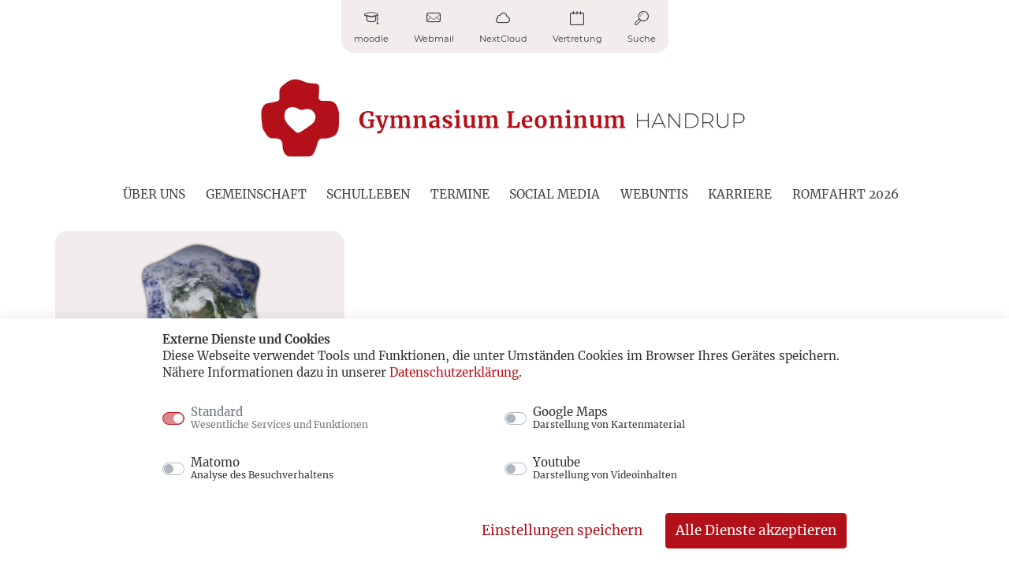

--- FILE ---
content_type: text/html; charset=UTF-8
request_url: https://leoninum.org/tag/berichte/
body_size: 9819
content:
<!doctype html>
<html lang="de">

<head>
  <meta charset="UTF-8" />
  <meta name="viewport" content="width=device-width, initial-scale=1" />
  <link rel="profile" href="https://gmpg.org/xfn/11" />

  <!-- facivon / touch icon -->
  <link rel="apple-touch-icon" sizes="180x180" href="/wp-content/themes/leoninum_2020/assets/images/apple-touch-icon.png">
  <link rel="icon" type="image/png" sizes="32x32" href="/wp-content/themes/leoninum_2020/assets/images/favicon-32x32.png">
  <link rel="icon" type="image/png" sizes="16x16" href="/wp-content/themes/leoninum_2020/assets/images/favicon-16x16.png">
  <link rel="manifest" href="/wp-content/themes/leoninum_2020/assets/images/site.webmanifest">
  <link rel="mask-icon" href="/wp-content/themes/leoninum_2020/assets/images/safari-pinned-tab.svg" color="#b2111b">
  <link rel="shortcut icon" href="/wp-content/themes/leoninum_2020/assets/images/favicon.ico">
  <meta name="msapplication-TileColor" content="#b2111b">
  <meta name="msapplication-config" content="/wp-content/themes/leoninum_2020/assets/images/browserconfig.xml">
  <meta name="theme-color" content="#ffffff">

  <link media="all" href="https://leoninum.org/wp-content/cache/autoptimize/css/autoptimize_07c6ba2769d87db928a44c397864c133.css" rel="stylesheet"><title>Berichte &#8211; Gymnasium Leoninum Handrup</title>
<meta name='robots' content='max-image-preview:large' />



















<script type="text/javascript" src="https://leoninum.org/wp-includes/js/jquery/jquery.min.js" id="jquery-core-js"></script>



<script type="text/javascript" id="cryptx-js-js-extra">
/* <![CDATA[ */
var cryptxConfig = {"iterations":"10000","keyLength":"32","ivLength":"16","saltLength":"16","cipher":"aes-256-gcm"};
//# sourceURL=cryptx-js-js-extra
/* ]]> */
</script>

<link rel="https://api.w.org/" href="https://leoninum.org/wp-json/" /><link rel="alternate" title="JSON" type="application/json" href="https://leoninum.org/wp-json/wp/v2/tags/621" />
<!-- Fancybox for WordPress v3.3.7 -->
<script type="text/javascript">
	jQuery(function () {

		var mobileOnly = false;
		
		if (mobileOnly) {
			return;
		}

		jQuery.fn.getTitle = function () { // Copy the title of every IMG tag and add it to its parent A so that fancybox can show titles
			var arr = jQuery("a[data-fancybox]");jQuery.each(arr, function() {var title = jQuery(this).children("img").attr("title") || '';var figCaptionHtml = jQuery(this).next("figcaption").html() || '';var processedCaption = figCaptionHtml;if (figCaptionHtml.length && typeof DOMPurify === 'function') {processedCaption = DOMPurify.sanitize(figCaptionHtml, {USE_PROFILES: {html: true}});} else if (figCaptionHtml.length) {processedCaption = jQuery("<div>").text(figCaptionHtml).html();}var newTitle = title;if (processedCaption.length) {newTitle = title.length ? title + " " + processedCaption : processedCaption;}if (newTitle.length) {jQuery(this).attr("title", newTitle);}});		}

		// Supported file extensions

				var thumbnails = jQuery("a:has(img)").not(".nolightbox").not('.envira-gallery-link').not('.ngg-simplelightbox').filter(function () {
			return /\.(jpe?g|png|gif|mp4|webp|bmp|pdf)(\?[^/]*)*$/i.test(jQuery(this).attr('href'))
		});
		

		// Add data-type iframe for links that are not images or videos.
		var iframeLinks = jQuery('.fancyboxforwp').filter(function () {
			return !/\.(jpe?g|png|gif|mp4|webp|bmp|pdf)(\?[^/]*)*$/i.test(jQuery(this).attr('href'))
		}).filter(function () {
			return !/vimeo|youtube/i.test(jQuery(this).attr('href'))
		});
		iframeLinks.attr({"data-type": "iframe"}).getTitle();

				// Gallery All
		thumbnails.addClass("fancyboxforwp").attr("data-fancybox", "gallery").getTitle();
		iframeLinks.attr({"data-fancybox": "gallery"}).getTitle();

		// Gallery type NONE
		
		// Call fancybox and apply it on any link with a rel atribute that starts with "fancybox", with the options set on the admin panel
		jQuery("a.fancyboxforwp").fancyboxforwp({
			loop: false,
			smallBtn: true,
			zoomOpacity: "auto",
			animationEffect: "fade",
			animationDuration: 500,
			transitionEffect: "fade",
			transitionDuration: "300",
			overlayShow: true,
			overlayOpacity: "0.3",
			titleShow: true,
			titlePosition: "inside",
			keyboard: true,
			showCloseButton: true,
			arrows: true,
			clickContent:false,
			clickSlide: "close",
			mobile: {
				clickContent: function (current, event) {
					return current.type === "image" ? "toggleControls" : false;
				},
				clickSlide: function (current, event) {
					return current.type === "image" ? "close" : "close";
				},
			},
			wheel: false,
			toolbar: true,
			preventCaptionOverlap: true,
			onInit: function() { },			onDeactivate
	: function() { },		beforeClose: function() { },			afterShow: function(instance) { jQuery( ".fancybox-image" ).on("click", function( ){ ( instance.isScaledDown() ) ? instance.scaleToActual() : instance.scaleToFit() }) },				afterClose: function() { },					caption : function( instance, item ) {var title = "";if("undefined" != typeof jQuery(this).context ){var title = jQuery(this).context.title;} else { var title = ("undefined" != typeof jQuery(this).attr("title")) ? jQuery(this).attr("title") : false;}var caption = jQuery(this).data('caption') || '';if ( item.type === 'image' && title.length ) {caption = (caption.length ? caption + '<br />' : '') + '<p class="caption-title">'+jQuery("<div>").text(title).html()+'</p>' ;}if (typeof DOMPurify === "function" && caption.length) { return DOMPurify.sanitize(caption, {USE_PROFILES: {html: true}}); } else { return jQuery("<div>").text(caption).html(); }},
		afterLoad : function( instance, current ) {var captionContent = current.opts.caption || '';var sanitizedCaptionString = '';if (typeof DOMPurify === 'function' && captionContent.length) {sanitizedCaptionString = DOMPurify.sanitize(captionContent, {USE_PROFILES: {html: true}});} else if (captionContent.length) { sanitizedCaptionString = jQuery("<div>").text(captionContent).html();}if (sanitizedCaptionString.length) { current.$content.append(jQuery('<div class=\"fancybox-custom-caption inside-caption\" style=\" position: absolute;left:0;right:0;color:#000;margin:0 auto;bottom:0;text-align:center;background-color:#FFFFFF \"></div>').html(sanitizedCaptionString)); }},
			})
		;

		/* Extra Calls */	})
</script>
<!-- END Fancybox for WordPress -->
</head>

<body class="archive tag tag-berichte tag-621 wp-embed-responsive wp-theme-leoninum_2020 ka-cookies-visible ka-cookies-autoblock">

  <div id="page" class="site">
    <a class="skip-link screen-reader-text" href="#content">Zum Inhalt springen</a>

    <header id="header" class="w-100 has-white-background-color">
      <div class="container">
        <div class="row mb-3">
			<div class="col-12">
				<div class="d-flex justify-content-center top-nav-container"><ul id="menu-service-navigation" class="nav top-nav"><li itemscope="itemscope" itemtype="https://www.schema.org/SiteNavigationElement" id="menu-item-2718" class="menu-item menu-item-type-custom menu-item-object-custom menu-item-2718 nav-item"><a title="moodle" href="https://leoninum.org/moodle" class="nav-link"><span class="icon"><span class="icon-study"></span></span><span class="text">moodle</span></a></li>
<li itemscope="itemscope" itemtype="https://www.schema.org/SiteNavigationElement" id="menu-item-3197" class="menu-item menu-item-type-custom menu-item-object-custom menu-item-3197 nav-item"><a title="Webmail" href="https://mail.linux.leoninum.org/SOGo/" class="nav-link"><span class="icon"><span class="icon-mail"></span></span><span class="text">Webmail</span></a></li>
<li itemscope="itemscope" itemtype="https://www.schema.org/SiteNavigationElement" id="menu-item-8515" class="menu-item menu-item-type-custom menu-item-object-custom menu-item-8515 nav-item"><a title="NextCloud" href="https://nextcloud.leoninum.org/" class="nav-link"><span class="icon"><span  class="icon-cloud"></span></span><span class="text">NextCloud</span></a></li>
<li itemscope="itemscope" itemtype="https://www.schema.org/SiteNavigationElement" id="menu-item-11504" class="menu-item menu-item-type-custom menu-item-object-custom menu-item-11504 nav-item"><a title="Vertretung" href="https://webuntis.com" class="nav-link"><span class="icon"><span class="icon-calendar"></span></span><span class="text">Vertretung</span></a></li>
<li itemscope="itemscope" itemtype="https://www.schema.org/SiteNavigationElement" id="menu-item-10835" class="menu-item menu-item-type-custom menu-item-object-custom menu-item-10835 nav-item"><a title="Suche" href="#searchformModal" class="nav-link"><span class="icon"><span class="icon-search"></span></span><span class="text">Suche</span></a></li>
</ul></div>			</div>
		</div>
		
		<!--<div class="">-->
			<div class="d-flex d-lg-none row align-items-center">
				<div class="col-10 col-md-8">
					 					  <a href="https://leoninum.org" class=""><img src="https://leoninum.org/wp-content/themes/leoninum_2020/assets/images/logo_simple.svg" class="logo logo_svg" alt="Gymnasium Leoninum Handrup"><img src="https://leoninum.org/wp-content/themes/leoninum_2020/assets/images/logo_simple@3x.png" class="logo logo_png" alt="Gymnasium Leoninum Handrup"></a>
					  				</div>
				<div class="col-2 col-md-4 d-flex justify-content-end">
					 <button class="navbar-toggler p-0 border-0 collapsed d-lg-none" type="button" data-toggle="collapse" data-target=".navbar-collapse">
						<span class="icon-bar top-bar"></span>
						<span class="icon-bar middle-bar"></span>
						<span class="icon-bar bottom-bar"></span>	
					  </button>
				</div>
			</div>
			<div class="d-flex d-lg-none row no-gutters">
				<div class="col-12 col_nav">
					<nav class="navbar collapse navbar-collapse navbar-light pr-0 ">
					  <ul id="menu-hauptnavigation" class="navbar-nav w-100"><li itemscope="itemscope" itemtype="https://www.schema.org/SiteNavigationElement" id="menu-item-25455" class="menu-item menu-item-type-post_type menu-item-object-page menu-item-has-children dropdown menu-item-25455 nav-item"><a title="Über uns" href="#" data-toggle="dropdown" aria-haspopup="true" aria-expanded="false" class="dropdown-toggle nav-link" id="menu-item-dropdown-25455">Über uns</a>
<ul class="dropdown-menu animate slideIn" aria-labelledby="menu-item-dropdown-25455" role="menu">
	<li itemscope="itemscope" itemtype="https://www.schema.org/SiteNavigationElement" id="menu-item-25461" class="menu-item menu-item-type-post_type menu-item-object-page menu-item-25461 nav-item"><a title="Leitbild der Schule" href="https://leoninum.org/ueber-uns/leitbild-der-schule/" class="dropdown-item">Leitbild der Schule</a></li>
	<li itemscope="itemscope" itemtype="https://www.schema.org/SiteNavigationElement" id="menu-item-25456" class="menu-item menu-item-type-post_type menu-item-object-page menu-item-25456 nav-item"><a title="Geschichte" href="https://leoninum.org/ueber-uns/geschichte/" class="dropdown-item">Geschichte</a></li>
	<li itemscope="itemscope" itemtype="https://www.schema.org/SiteNavigationElement" id="menu-item-31026" class="menu-item menu-item-type-post_type menu-item-object-page menu-item-31026 nav-item"><a title="Hilfe bei Missbrauch" href="https://leoninum.org/hilfe-bei-missbrauch/" class="dropdown-item">Hilfe bei Missbrauch</a></li>
</ul>
</li>
<li itemscope="itemscope" itemtype="https://www.schema.org/SiteNavigationElement" id="menu-item-2654" class="menu-item menu-item-type-post_type menu-item-object-page menu-item-has-children dropdown menu-item-2654 nav-item"><a title="Gemeinschaft" href="#" data-toggle="dropdown" aria-haspopup="true" aria-expanded="false" class="dropdown-toggle nav-link" id="menu-item-dropdown-2654">Gemeinschaft</a>
<ul class="dropdown-menu animate slideIn" aria-labelledby="menu-item-dropdown-2654" role="menu">
	<li itemscope="itemscope" itemtype="https://www.schema.org/SiteNavigationElement" id="menu-item-24731" class="menu-item menu-item-type-post_type menu-item-object-page menu-item-24731 nav-item"><a title="Kollegium" href="https://leoninum.org/gemeinschaft/lehrerkollegium/" class="dropdown-item">Kollegium</a></li>
	<li itemscope="itemscope" itemtype="https://www.schema.org/SiteNavigationElement" id="menu-item-24735" class="menu-item menu-item-type-post_type menu-item-object-page menu-item-24735 nav-item"><a title="Schulleitung" href="https://leoninum.org/gemeinschaft/schulleitung/" class="dropdown-item">Schulleitung</a></li>
	<li itemscope="itemscope" itemtype="https://www.schema.org/SiteNavigationElement" id="menu-item-24745" class="menu-item menu-item-type-post_type menu-item-object-page menu-item-24745 nav-item"><a title="Schulpastoral" href="https://leoninum.org/ueber-uns/schulpastoral/" class="dropdown-item">Schulpastoral</a></li>
	<li itemscope="itemscope" itemtype="https://www.schema.org/SiteNavigationElement" id="menu-item-24733" class="menu-item menu-item-type-post_type menu-item-object-page menu-item-24733 nav-item"><a title="Elternrat" href="https://leoninum.org/gemeinschaft/schueler-und-elternrat/" class="dropdown-item">Elternrat</a></li>
	<li itemscope="itemscope" itemtype="https://www.schema.org/SiteNavigationElement" id="menu-item-33544" class="menu-item menu-item-type-custom menu-item-object-custom menu-item-33544 nav-item"><a title="Stiftung Handrup Plus" href="https://www.handrup-plus.de" class="dropdown-item">Stiftung Handrup Plus</a></li>
	<li itemscope="itemscope" itemtype="https://www.schema.org/SiteNavigationElement" id="menu-item-24730" class="menu-item menu-item-type-post_type menu-item-object-page menu-item-24730 nav-item"><a title="Förderverein" href="https://leoninum.org/gemeinschaft/foerderverein/" class="dropdown-item">Förderverein</a></li>
	<li itemscope="itemscope" itemtype="https://www.schema.org/SiteNavigationElement" id="menu-item-24728" class="menu-item menu-item-type-post_type menu-item-object-page menu-item-24728 nav-item"><a title="Ehemalige" href="https://leoninum.org/gemeinschaft/ehemalige/" class="dropdown-item">Ehemalige</a></li>
</ul>
</li>
<li itemscope="itemscope" itemtype="https://www.schema.org/SiteNavigationElement" id="menu-item-25340" class="menu-item menu-item-type-post_type menu-item-object-page menu-item-has-children dropdown menu-item-25340 nav-item"><a title="Schulleben" href="#" data-toggle="dropdown" aria-haspopup="true" aria-expanded="false" class="dropdown-toggle nav-link" id="menu-item-dropdown-25340">Schulleben</a>
<ul class="dropdown-menu animate slideIn" aria-labelledby="menu-item-dropdown-25340" role="menu">
	<li itemscope="itemscope" itemtype="https://www.schema.org/SiteNavigationElement" id="menu-item-24736" class="menu-item menu-item-type-post_type menu-item-object-page menu-item-24736 nav-item"><a title="Bibliothek" href="https://leoninum.org/ueber-uns/bibliothek/" class="dropdown-item">Bibliothek</a></li>
	<li itemscope="itemscope" itemtype="https://www.schema.org/SiteNavigationElement" id="menu-item-24737" class="menu-item menu-item-type-post_type menu-item-object-page menu-item-24737 nav-item"><a title="Austauschschulen" href="https://leoninum.org/ueber-uns/austauschschulen/" class="dropdown-item">Austauschschulen</a></li>
	<li itemscope="itemscope" itemtype="https://www.schema.org/SiteNavigationElement" id="menu-item-25898" class="menu-item menu-item-type-taxonomy menu-item-object-category menu-item-25898 nav-item"><a title="Erasmus +" href="https://leoninum.org/kategorie/comenius/" class="dropdown-item">Erasmus +</a></li>
	<li itemscope="itemscope" itemtype="https://www.schema.org/SiteNavigationElement" id="menu-item-24746" class="menu-item menu-item-type-post_type menu-item-object-page menu-item-24746 nav-item"><a title="Sozialpraktikum am Leoninum" href="https://leoninum.org/ueber-uns/sozialpraktikum/" class="dropdown-item">Sozialpraktikum am Leoninum</a></li>
	<li itemscope="itemscope" itemtype="https://www.schema.org/SiteNavigationElement" id="menu-item-25458" class="menu-item menu-item-type-post_type menu-item-object-page menu-item-25458 nav-item"><a title="Betriebspraktikum in Klasse 10" href="https://leoninum.org/ueber-uns/schulprogramm-buchform-inhalt/betriebspraktikum-in-klasse-10/" class="dropdown-item">Betriebspraktikum in Klasse 10</a></li>
	<li itemscope="itemscope" itemtype="https://www.schema.org/SiteNavigationElement" id="menu-item-24747" class="menu-item menu-item-type-post_type menu-item-object-page menu-item-24747 nav-item"><a title="Unterrichtszeiten" href="https://leoninum.org/ueber-uns/unterrichtszeiten/" class="dropdown-item">Unterrichtszeiten</a></li>
</ul>
</li>
<li itemscope="itemscope" itemtype="https://www.schema.org/SiteNavigationElement" id="menu-item-25333" class="menu-item menu-item-type-custom menu-item-object-custom menu-item-25333 nav-item"><a title="Termine" href="/termine" class="nav-link">Termine</a></li>
<li itemscope="itemscope" itemtype="https://www.schema.org/SiteNavigationElement" id="menu-item-28680" class="menu-item menu-item-type-custom menu-item-object-custom menu-item-28680 nav-item"><a title="Social Media" href="https://leoninum.org/socialmedia/" class="nav-link">Social Media</a></li>
<li itemscope="itemscope" itemtype="https://www.schema.org/SiteNavigationElement" id="menu-item-30768" class="menu-item menu-item-type-custom menu-item-object-custom menu-item-30768 nav-item"><a title="WebUntis" href="https://leoninum.webuntis.com" class="nav-link">WebUntis</a></li>
<li itemscope="itemscope" itemtype="https://www.schema.org/SiteNavigationElement" id="menu-item-35925" class="menu-item menu-item-type-post_type menu-item-object-page menu-item-has-children dropdown menu-item-35925 nav-item"><a title="Karriere" href="#" data-toggle="dropdown" aria-haspopup="true" aria-expanded="false" class="dropdown-toggle nav-link" id="menu-item-dropdown-35925">Karriere</a>
<ul class="dropdown-menu animate slideIn" aria-labelledby="menu-item-dropdown-35925" role="menu">
	<li itemscope="itemscope" itemtype="https://www.schema.org/SiteNavigationElement" id="menu-item-35926" class="menu-item menu-item-type-post_type menu-item-object-page menu-item-35926 nav-item"><a title="Initiativbewerbungen" href="https://leoninum.org/karriere_am_leoninum/initiativbewerbungen/" class="dropdown-item">Initiativbewerbungen</a></li>
	<li itemscope="itemscope" itemtype="https://www.schema.org/SiteNavigationElement" id="menu-item-35956" class="menu-item menu-item-type-post_type menu-item-object-post menu-item-35956 nav-item"><a title="Freiwilligendienstler*in gesucht!" href="https://leoninum.org/2025/05/freiwilligendienstlerin-gesucht/" class="dropdown-item">Freiwilligendienstler*in gesucht!</a></li>
</ul>
</li>
<li itemscope="itemscope" itemtype="https://www.schema.org/SiteNavigationElement" id="menu-item-37395" class="menu-item menu-item-type-post_type menu-item-object-page menu-item-37395 nav-item"><a title="Romfahrt" href="https://leoninum.org/rom/" class="nav-link">Romfahrt 2026</a></li>
</ul>					</nav>
				</div>
			</div>
		<!--</div>-->
		<!--<div class="d-none d-lg-block">-->
			<div class="d-none d-lg-flex row align-items-center">
				<div class="col-md-12 text-center mb-4 mt-3">
					 					  <a href="https://leoninum.org" class=""><img src="https://leoninum.org/wp-content/themes/leoninum_2020/assets/images/logo_simple.svg" class="logo logo_svg" alt="Gymnasium Leoninum Handrup"><img src="https://leoninum.org/wp-content/themes/leoninum_2020/assets/images/logo_simple@3x.png" class="logo logo_png" alt="Gymnasium Leoninum Handrup"></a>
					  				</div>
				<div class="col-md-12">
					<nav class="navbar navbar-expand-lg navbar-light pr-0 position-relative">
					  <div class="collapse navbar-collapse justify-content-center text-uppercase"><ul id="menu-hauptnavigation-1" class="navbar-nav"><li itemscope="itemscope" itemtype="https://www.schema.org/SiteNavigationElement" class="menu-item menu-item-type-post_type menu-item-object-page menu-item-has-children dropdown menu-item-25455 nav-item"><a title="Über uns" href="https://leoninum.org/ueber-uns/" class="nav-link">Über uns</a>
<ul class="dropdown-menu animate slideIn"  role="menu">
	<li itemscope="itemscope" itemtype="https://www.schema.org/SiteNavigationElement" class="menu-item menu-item-type-post_type menu-item-object-page menu-item-25461 nav-item"><a title="Leitbild der Schule" href="https://leoninum.org/ueber-uns/leitbild-der-schule/" class="dropdown-item">Leitbild der Schule</a></li>
	<li itemscope="itemscope" itemtype="https://www.schema.org/SiteNavigationElement" class="menu-item menu-item-type-post_type menu-item-object-page menu-item-25456 nav-item"><a title="Geschichte" href="https://leoninum.org/ueber-uns/geschichte/" class="dropdown-item">Geschichte</a></li>
	<li itemscope="itemscope" itemtype="https://www.schema.org/SiteNavigationElement" class="menu-item menu-item-type-post_type menu-item-object-page menu-item-31026 nav-item"><a title="Hilfe bei Missbrauch" href="https://leoninum.org/hilfe-bei-missbrauch/" class="dropdown-item">Hilfe bei Missbrauch</a></li>
</ul>
</li>
<li itemscope="itemscope" itemtype="https://www.schema.org/SiteNavigationElement" class="menu-item menu-item-type-post_type menu-item-object-page menu-item-has-children dropdown menu-item-2654 nav-item"><a title="Gemeinschaft" href="https://leoninum.org/gemeinschaft/" class="nav-link">Gemeinschaft</a>
<ul class="dropdown-menu animate slideIn"  role="menu">
	<li itemscope="itemscope" itemtype="https://www.schema.org/SiteNavigationElement" class="menu-item menu-item-type-post_type menu-item-object-page menu-item-24731 nav-item"><a title="Kollegium" href="https://leoninum.org/gemeinschaft/lehrerkollegium/" class="dropdown-item">Kollegium</a></li>
	<li itemscope="itemscope" itemtype="https://www.schema.org/SiteNavigationElement" class="menu-item menu-item-type-post_type menu-item-object-page menu-item-24735 nav-item"><a title="Schulleitung" href="https://leoninum.org/gemeinschaft/schulleitung/" class="dropdown-item">Schulleitung</a></li>
	<li itemscope="itemscope" itemtype="https://www.schema.org/SiteNavigationElement" class="menu-item menu-item-type-post_type menu-item-object-page menu-item-24745 nav-item"><a title="Schulpastoral" href="https://leoninum.org/ueber-uns/schulpastoral/" class="dropdown-item">Schulpastoral</a></li>
	<li itemscope="itemscope" itemtype="https://www.schema.org/SiteNavigationElement" class="menu-item menu-item-type-post_type menu-item-object-page menu-item-24733 nav-item"><a title="Elternrat" href="https://leoninum.org/gemeinschaft/schueler-und-elternrat/" class="dropdown-item">Elternrat</a></li>
	<li itemscope="itemscope" itemtype="https://www.schema.org/SiteNavigationElement" class="menu-item menu-item-type-custom menu-item-object-custom menu-item-33544 nav-item"><a title="Stiftung Handrup Plus" href="https://www.handrup-plus.de" class="dropdown-item">Stiftung Handrup Plus</a></li>
	<li itemscope="itemscope" itemtype="https://www.schema.org/SiteNavigationElement" class="menu-item menu-item-type-post_type menu-item-object-page menu-item-24730 nav-item"><a title="Förderverein" href="https://leoninum.org/gemeinschaft/foerderverein/" class="dropdown-item">Förderverein</a></li>
	<li itemscope="itemscope" itemtype="https://www.schema.org/SiteNavigationElement" class="menu-item menu-item-type-post_type menu-item-object-page menu-item-24728 nav-item"><a title="Ehemalige" href="https://leoninum.org/gemeinschaft/ehemalige/" class="dropdown-item">Ehemalige</a></li>
</ul>
</li>
<li itemscope="itemscope" itemtype="https://www.schema.org/SiteNavigationElement" class="menu-item menu-item-type-post_type menu-item-object-page menu-item-has-children dropdown menu-item-25340 nav-item"><a title="Schulleben" href="https://leoninum.org/gemeinschaft-2/" class="nav-link">Schulleben</a>
<ul class="dropdown-menu animate slideIn"  role="menu">
	<li itemscope="itemscope" itemtype="https://www.schema.org/SiteNavigationElement" class="menu-item menu-item-type-post_type menu-item-object-page menu-item-24736 nav-item"><a title="Bibliothek" href="https://leoninum.org/ueber-uns/bibliothek/" class="dropdown-item">Bibliothek</a></li>
	<li itemscope="itemscope" itemtype="https://www.schema.org/SiteNavigationElement" class="menu-item menu-item-type-post_type menu-item-object-page menu-item-24737 nav-item"><a title="Austauschschulen" href="https://leoninum.org/ueber-uns/austauschschulen/" class="dropdown-item">Austauschschulen</a></li>
	<li itemscope="itemscope" itemtype="https://www.schema.org/SiteNavigationElement" class="menu-item menu-item-type-taxonomy menu-item-object-category menu-item-25898 nav-item"><a title="Erasmus +" href="https://leoninum.org/kategorie/comenius/" class="dropdown-item">Erasmus +</a></li>
	<li itemscope="itemscope" itemtype="https://www.schema.org/SiteNavigationElement" class="menu-item menu-item-type-post_type menu-item-object-page menu-item-24746 nav-item"><a title="Sozialpraktikum am Leoninum" href="https://leoninum.org/ueber-uns/sozialpraktikum/" class="dropdown-item">Sozialpraktikum am Leoninum</a></li>
	<li itemscope="itemscope" itemtype="https://www.schema.org/SiteNavigationElement" class="menu-item menu-item-type-post_type menu-item-object-page menu-item-25458 nav-item"><a title="Betriebspraktikum in Klasse 10" href="https://leoninum.org/ueber-uns/schulprogramm-buchform-inhalt/betriebspraktikum-in-klasse-10/" class="dropdown-item">Betriebspraktikum in Klasse 10</a></li>
	<li itemscope="itemscope" itemtype="https://www.schema.org/SiteNavigationElement" class="menu-item menu-item-type-post_type menu-item-object-page menu-item-24747 nav-item"><a title="Unterrichtszeiten" href="https://leoninum.org/ueber-uns/unterrichtszeiten/" class="dropdown-item">Unterrichtszeiten</a></li>
</ul>
</li>
<li itemscope="itemscope" itemtype="https://www.schema.org/SiteNavigationElement" class="menu-item menu-item-type-custom menu-item-object-custom menu-item-25333 nav-item"><a title="Termine" href="/termine" class="nav-link">Termine</a></li>
<li itemscope="itemscope" itemtype="https://www.schema.org/SiteNavigationElement" class="menu-item menu-item-type-custom menu-item-object-custom menu-item-28680 nav-item"><a title="Social Media" href="https://leoninum.org/socialmedia/" class="nav-link">Social Media</a></li>
<li itemscope="itemscope" itemtype="https://www.schema.org/SiteNavigationElement" class="menu-item menu-item-type-custom menu-item-object-custom menu-item-30768 nav-item"><a title="WebUntis" href="https://leoninum.webuntis.com" class="nav-link">WebUntis</a></li>
<li itemscope="itemscope" itemtype="https://www.schema.org/SiteNavigationElement" class="menu-item menu-item-type-post_type menu-item-object-page menu-item-has-children dropdown menu-item-35925 nav-item"><a title="Karriere" href="https://leoninum.org/karriere_am_leoninum/" class="nav-link">Karriere</a>
<ul class="dropdown-menu animate slideIn"  role="menu">
	<li itemscope="itemscope" itemtype="https://www.schema.org/SiteNavigationElement" class="menu-item menu-item-type-post_type menu-item-object-page menu-item-35926 nav-item"><a title="Initiativbewerbungen" href="https://leoninum.org/karriere_am_leoninum/initiativbewerbungen/" class="dropdown-item">Initiativbewerbungen</a></li>
	<li itemscope="itemscope" itemtype="https://www.schema.org/SiteNavigationElement" class="menu-item menu-item-type-post_type menu-item-object-post menu-item-35956 nav-item"><a title="Freiwilligendienstler*in gesucht!" href="https://leoninum.org/2025/05/freiwilligendienstlerin-gesucht/" class="dropdown-item">Freiwilligendienstler*in gesucht!</a></li>
</ul>
</li>
<li itemscope="itemscope" itemtype="https://www.schema.org/SiteNavigationElement" class="menu-item menu-item-type-post_type menu-item-object-page menu-item-37395 nav-item"><a title="Romfahrt" href="https://leoninum.org/rom/" class="nav-link">Romfahrt 2026</a></li>
</ul></div>					</nav>
				</div>
			</div>		
		<!--</div>-->
			

      </div>
    </header>

    <!-- searchform modal -->
    <div class="modal fade" id="searchformModal" tabindex="-1" role="dialog" aria-labelledby="search-form" aria-hidden="true">
      <div class="modal-dialog modal-dialog-centered" role="document">
        <div class="modal-content">
          <div class="modal-header">
            <h5 class="modal-title" id="search-form">Seite durchsuchen</h5>
            <button type="button" class="close" data-dismiss="modal" aria-label="Close">
              <span aria-hidden="true">&times;</span>
            </button>
          </div>
          <form action="/" method="get">
            <div class="modal-body position-relative">
              <div id="searchform">
                <input type="search" class="search text-left" name="s" placeholder="SUCHE">
                <button type="submit" class="btn btn-primary button position-absolute">Suche</button>
              </div>
            </div>
          </form>
        </div>
      </div>
    </div>

    <div id="content" class="site-content">
<section id="primary" class="content-area">
  <main id="main" class="site-main">
    
        
    <header class="entry-header">
          </header>

    <div class="container">
		<div class="row">
      <div class="col-12 col-md-6 col-xl-4 d-flex">
<article id="post-9334" class="card card-article border-0 post-9334 post type-post status-publish format-standard has-post-thumbnail hentry category-handruper-im-ausland tag-ausland tag-berichte tag-handrup tag-leoninum entry">
    <a href="https://leoninum.org/2016/05/handruper-im-ausland/">
      <figure class="position-relative mb-0">
        			<noscript><img width="201" height="200" src="https://leoninum.org/wp-content/uploads/2013/11/herz-jesu-herz_freigestellt_mit_schatten.png" class="attachment-teaser-image size-teaser-image wp-post-image" alt="" decoding="async" srcset="https://leoninum.org/wp-content/uploads/2013/11/herz-jesu-herz_freigestellt_mit_schatten.png 750w, https://leoninum.org/wp-content/uploads/2013/11/herz-jesu-herz_freigestellt_mit_schatten-150x150.png 150w, https://leoninum.org/wp-content/uploads/2013/11/herz-jesu-herz_freigestellt_mit_schatten-300x298.png 300w, https://leoninum.org/wp-content/uploads/2013/11/herz-jesu-herz_freigestellt_mit_schatten-600x597.png 600w" sizes="(max-width: 201px) 100vw, 201px" /></noscript><img width="201" height="200" src='data:image/svg+xml,%3Csvg%20xmlns=%22http://www.w3.org/2000/svg%22%20viewBox=%220%200%20201%20200%22%3E%3C/svg%3E' data-src="https://leoninum.org/wp-content/uploads/2013/11/herz-jesu-herz_freigestellt_mit_schatten.png" class="lazyload attachment-teaser-image size-teaser-image wp-post-image" alt="" decoding="async" data-srcset="https://leoninum.org/wp-content/uploads/2013/11/herz-jesu-herz_freigestellt_mit_schatten.png 750w, https://leoninum.org/wp-content/uploads/2013/11/herz-jesu-herz_freigestellt_mit_schatten-150x150.png 150w, https://leoninum.org/wp-content/uploads/2013/11/herz-jesu-herz_freigestellt_mit_schatten-300x298.png 300w, https://leoninum.org/wp-content/uploads/2013/11/herz-jesu-herz_freigestellt_mit_schatten-600x597.png 600w" data-sizes="(max-width: 201px) 100vw, 201px" />        		
		</figure>
    </a>
	<div class="card-body">
	<small>31. Mai 2016</small>
    <h3 class="h4 text-uppercase text-"><a href="https://leoninum.org/2016/05/handruper-im-ausland/" class="stretched-link">Handruper im Ausland</a></h3>
     
      <p>
        


 
Ab sofort können hier Schüler und Ehemalige, die sich im Ausland befinden, Beiträge und Fotos einstellen. Bei Interesse wenden Sie sich bitte an Paul ...      </p>
      <div class="more-link"><span class="icon icon-cross text-uppercase"><span class="ml-2">mehr</span></span></div>
	</div>
</article></div>		</div>
		<div class="row">
			<div class="col-12">
							</div>
		</div>
    </div>

  </main>
</section>



</div>
<!--/#content-->

<footer id="footer">

  <div id="contact" class="section bg-primary">
    <div class="container">
      <div class="row">
        <div class="col-12 col-lg-6">
          <div class="row">
            <div class="col-sm-2 col-12">
              <span class="icon circle icon-location"></span>
            </div>
            <div class="col-sm-10 col-12">
              <div class="sidebar-footer widget-area" role="complementary">
                <section id="text-3" class="widget widget_text">			<div class="textwidget"><p><strong>Gymnasium Leoninum Handrup</strong></p>
<p>Hestruper Straße 1<br />
49838 Handrup</p>
</div>
		</section>              </div><!-- #footer-sidebar -->
            </div>
          </div>
          <div class="row">
            <div class="col-sm-2 col-12">
              <span class="icon circle icon-phone"></span>
            </div>
            <div class="col-sm-10 col-12">
              <div class="sidebar-footer widget-area" role="complementary">
                <section id="text-4" class="widget widget_text">			<div class="textwidget"><p>+49(0)5904 9300-35 (Schulbüro)<br />
+49(0)5904 9300-28 (Sekretariat von 08:00 bis 13:00 Uhr)<br />
+49(0)5904 9300-0 (Pforte)</p>
<p>+49(0)5904 9300-37 (Fax)</p>
</div>
		</section>              </div><!-- #footer-sidebar -->
            </div>
          </div>
        </div>
        <div class="col-12 col-lg-6">
          <div class="row">
            <div class="col-sm-2 col-12">
              <span class="icon circle icon-mail"></span>
            </div>
            <div class="col-sm-10 col-12">
              <div class="sidebar-footer widget-area" role="complementary">
                <section id="text-5" class="widget widget_text">			<div class="textwidget"><p>Schulleitung:<br />
<a href="javascript:secureDecryptAndNavigate('QXPfxezur1xZQd6terr2pzRMtuzHkaVmhMgPXwNdo98ZA5P71YqXEHmyIF9ddtMjgVd+HPIsoyvWTUamfvgd0JRdD0JHV/ur+hgTgdRN/UUE7ksu41O9kjqcifzYov29mQ==', '8056fee7152f1546cc06bc4b3560b663b97812ffb8ba7cae7d39e1a0627a6a93')">schulleitung [at] gymnasium-leoninum-handrup.de</a></p>
<p>Schulbüro:<br />
<a href="javascript:secureDecryptAndNavigate('prvjBsOnIkZwNiZ+GlfR6/i+Ve6oJHy8iNG82kRzL51Id+/Hd/SJuP/qIHMALwHQ4RnV30EDv0mWGDVZ0avdOfoKmzhlxuf/ozgAuOpcTc/ihRFqWgwA/KhwnDgSM70=', '8056fee7152f1546cc06bc4b3560b663b97812ffb8ba7cae7d39e1a0627a6a93')">schulbuero [at] gymnasium-leoninum-handrup.de</a></p>
<p>Sekretariat:<br />
<a href="javascript:secureDecryptAndNavigate('/h8U5CPujxJgEUOfmJSOb+MCVwTDBLQZS09IaSTNPNHPv604K9Z5aqp3sFNHMF/2meH70Xp5rsIHCVtWa2rEskn5uvnz6iCUGayYFWsxn6Qpzp8XKM1wDDTPFddl0P93', '8056fee7152f1546cc06bc4b3560b663b97812ffb8ba7cae7d39e1a0627a6a93')">sekretariat [at] gymnasium-leoninum-handrup.de</a></p>
</div>
		</section>              </div><!-- #footer-sidebar -->
            </div>
          </div>
        </div>
      </div>
	  <div class="row">
	  	<div class="col-12">
			<div id="sidebar-partner" class="sidebar-partner widget-area" role="complementary">
                <section id="text-7" class="widget widget_text">			<div class="textwidget"><p><a class="oham" href="https://www.scj.de/" target="_blank" rel="noopener"><img decoding="async" class="aligncenter wp-image-24470 size-full lazyload" src="https://leoninum.org/wp-content/uploads/2020/03/logo_openheartandmind_white.png" alt="" width="500" height="571" /></a></p>
<p><a class="scj" href="https://www.scj.de/" target="_blank" rel="noopener"><img decoding="async" class="alignnone wp-image-24473 size-large lazyload" src="https://leoninum.org/wp-content/uploads/2020/03/logo_herz_jesu_priester_white-1024x210.png" alt="" width="720" height="148" /></a></p>
<p><a class="plds" style="display: block; font-size: 120%; padding-top: 2rem;" href="https://www.scj.de/miteinander-teilen/pater-dehon-stiftung/unterstiftungen/gymnasium-leoninum-handrup" target="_blank" rel="noopener">Pater Leo Dehon Stiftung</a></p>
</div>
		</section>              </div><!-- #footer-sidebar -->
		</div>
  	</div>
    </div>
  </div>



  <div id="footer-bottom" class="section py-3 position-relative mt-5 mt-lg-0">
    <div class="container">
      <div class="row">
        <a href="https://leoninum.org" class="footer-logo"><img src="https://leoninum.org/wp-content/themes/leoninum_2020/assets/images/icon-leoninum-handrup-web.svg" class="logo" alt="Gymnasium Leoninum Handrup"></a>
      </div>
      <div class="row mt-5 mt-lg-0">
        <div class="col-lg-6 col-12 order-lg-2">
          <nav class="meta-nav">
            <div class="menu-footer-container"><ul id="menu-footer" class="nav justify-content-center"><li itemscope="itemscope" itemtype="https://www.schema.org/SiteNavigationElement" id="menu-item-2656" class="menu-item menu-item-type-post_type menu-item-object-page menu-item-2656 nav-item"><a title="Kontakt" href="https://leoninum.org/impressum/kontakt/" class="nav-link">Kontakt</a></li>
<li itemscope="itemscope" itemtype="https://www.schema.org/SiteNavigationElement" id="menu-item-2659" class="menu-item menu-item-type-post_type menu-item-object-page menu-item-2659 nav-item"><a title="Anfahrt" href="https://leoninum.org/impressum/karte/" class="nav-link">Anfahrt</a></li>
<li itemscope="itemscope" itemtype="https://www.schema.org/SiteNavigationElement" id="menu-item-24907" class="menu-item menu-item-type-custom menu-item-object-custom menu-item-24907 nav-item"><a title="Login" href="/wp-admin/" class="nav-link">Login</a></li>
<li itemscope="itemscope" itemtype="https://www.schema.org/SiteNavigationElement" id="menu-item-24908" class="menu-item menu-item-type-post_type menu-item-object-page menu-item-privacy-policy menu-item-24908 nav-item"><a title="Datenschutz" href="https://leoninum.org/datenschutz/" class="nav-link">Datenschutz</a></li>
<li itemscope="itemscope" itemtype="https://www.schema.org/SiteNavigationElement" id="menu-item-2657" class="menu-item menu-item-type-post_type menu-item-object-page menu-item-2657 nav-item"><a title="Impressum" href="https://leoninum.org/impressum/" class="nav-link">Impressum</a></li>
</ul></div>          </nav>
        </div>
        <div class="col-lg-6 col-12 order-lg-1 mt-3 mt-lg-0 text-center text-lg-left">
          <p>Gymnasium Leoninum Handrup</p>
        </div>
      </div>
	  </div>
  </div>

</footer>

</div>
<!--#page-->


	<!--googleoff: all-->
	<div id="ka-cookies" class="mode_detailed rendering_php"  data-nosnippet="data-nosnippet">
		<div class="ka-cookies-container">
			<div class="ka-cookies-content"><div class="ka-cookies-headline"><b >Externe Dienste und Cookies</b></div><div class="ka-cookies-info"><p >Diese Webseite verwendet Tools und Funktionen, die unter Umständen Cookies im Browser Ihres Gerätes speichern. Nähere Informationen dazu in unserer  <a href="https://leoninum.org/datenschutz/" target="_blank" >Datenschutzerklärung</a>.</p></div><div class="ka-cookies-options">
							<div class="ka-cookies-option custom-control custom-switch form-check form-switch">
								<input type="checkbox" class="ka-cookies-option-checkbox custom-control-input form-check-input" disabled checked role="switch" id="ka-cookies-option-default">
								<label class="ka-cookies-option-label custom-control-label form-check-label" for="ka-cookies-option-default" >Standard<br><small>Wesentliche Services und Funktionen</small></label>
							</div><div class="ka-cookies-option custom-control custom-switch form-check form-switch">
								<input type="checkbox" class="ka-cookies-option-checkbox custom-control-input form-check-input" role="switch" id="ka-cookies-option-google_maps" data-consent-tool="google_maps" data-consent-type="permanent">
								<label class="ka-cookies-option-label custom-control-label form-check-label" for="ka-cookies-option-google_maps" >Google Maps<br><small>Darstellung von Kartenmaterial</small></label>
							</div><div class="ka-cookies-option custom-control custom-switch form-check form-switch">
								<input type="checkbox" class="ka-cookies-option-checkbox custom-control-input form-check-input" role="switch" id="ka-cookies-option-matomo" data-consent-tool="matomo" data-consent-type="permanent">
								<label class="ka-cookies-option-label custom-control-label form-check-label" for="ka-cookies-option-matomo" >Matomo<br><small>Analyse des Besuchverhaltens</small></label>
							</div><div class="ka-cookies-option custom-control custom-switch form-check form-switch">
								<input type="checkbox" class="ka-cookies-option-checkbox custom-control-input form-check-input" role="switch" id="ka-cookies-option-youtube" data-consent-tool="youtube" data-consent-type="permanent">
								<label class="ka-cookies-option-label custom-control-label form-check-label" for="ka-cookies-option-youtube" >Youtube<br><small>Darstellung von Videoinhalten</small></label>
							</div></div><div class="ka-cookies-buttons"><button id="ka-cookies-button-accept" class="btn btn-primary" >Alle Dienste akzeptieren</button><button id="ka-cookies-button-settings" class="btn btn-link" >Einstellungen speichern</button></div><div id="ka-cookies-scripts" style="display: none;"><div class="ka-cookies-scripts-code" style="display: none;"  data-tool="matomo"  data-type="performance" data-code="%3C%21--+Piwik+--%3E%0D%0A%3Cscript+type%3D%22text%2Fjavascript%22%3E%0D%0A++var+_paq+%3D+_paq+%7C%7C+%5B%5D%3B%0D%0A++_paq.push%28%5B%27trackPageView%27%5D%29%3B%0D%0A++_paq.push%28%5B%27enableLinkTracking%27%5D%29%3B%0D%0A++%28function%28%29+%7B%0D%0A++++var+u%3D%22%2F%2Fleoninum.org%2Fmatomo%2F%22%3B%0D%0A++++_paq.push%28%5B%27setTrackerUrl%27%2C+u%2B%27piwik.php%27%5D%29%3B%0D%0A++++_paq.push%28%5B%27setSiteId%27%2C+4%5D%29%3B%0D%0A++++var+d%3Ddocument%2C+g%3Dd.createElement%28%27script%27%29%2C+s%3Dd.getElementsByTagName%28%27script%27%29%5B0%5D%3B%0D%0A++++g.type%3D%27text%2Fjavascript%27%3B+g.async%3Dtrue%3B+g.defer%3Dtrue%3B+g.src%3Du%2B%27piwik.js%27%3B+s.parentNode.insertBefore%28g%2Cs%29%3B%0D%0A++%7D%29%28%29%3B%0D%0A%3C%2Fscript%3E%0D%0A%3C%21--+End+Piwik+Code+--%3E"></div></div>
			</div>
		</div>
	</div>
	<!--googleon: all--><script type="speculationrules">
{"prefetch":[{"source":"document","where":{"and":[{"href_matches":"/*"},{"not":{"href_matches":["/wp-*.php","/wp-admin/*","/wp-content/uploads/*","/wp-content/*","/wp-content/plugins/*","/wp-content/themes/leoninum_2020/*","/*\\?(.+)"]}},{"not":{"selector_matches":"a[rel~=\"nofollow\"]"}},{"not":{"selector_matches":".no-prefetch, .no-prefetch a"}}]},"eagerness":"conservative"}]}
</script>
<!-- Instagram Feed JS -->
<script type="text/javascript">
var sbiajaxurl = "https://leoninum.org/wp-admin/admin-ajax.php";
</script>
<noscript><style>.lazyload{display:none;}</style></noscript><script data-noptimize="1">window.lazySizesConfig=window.lazySizesConfig||{};window.lazySizesConfig.loadMode=1;</script><script async data-noptimize="1" src='https://leoninum.org/wp-content/plugins/autoptimize/classes/external/js/lazysizes.min.js?ao_version=3.1.14'></script>        <script data-cfasync="false">
            window.dFlipLocation = 'https://leoninum.org/wp-content/plugins/3d-flipbook-dflip-lite/assets/';
            window.dFlipWPGlobal = {"text":{"toggleSound":"Ton ein-\/ausschalten","toggleThumbnails":"Vorschaubilder ein-\/ausschalten","toggleOutline":"Inhaltsverzeichnis\/Lesezeichen umschalten","previousPage":"Vorherige Seite","nextPage":"N\u00e4chste Seite","toggleFullscreen":"Vollbildmodus wechseln","zoomIn":"Vergr\u00f6\u00dfern","zoomOut":"Verkleinern","toggleHelp":"Hilfe umschalten","singlePageMode":"Einzelseitenmodus","doublePageMode":"Doppelseitenmodus","downloadPDFFile":"PDF-Datei herunterladen","gotoFirstPage":"Zur ersten Seite gehen","gotoLastPage":"Zur letzten Seite gehen","share":"Teilen","mailSubject":"Sieh dir dieses Flipbook an!","mailBody":"Diese Website \u00f6ffnen {{url}}","loading":"DearFlip: l\u00e4dt... "},"viewerType":"flipbook","moreControls":"download,pageMode,startPage,endPage,sound","hideControls":"","scrollWheel":"false","backgroundColor":"#777","backgroundImage":"","height":"auto","paddingLeft":"20","paddingRight":"20","controlsPosition":"bottom","duration":800,"soundEnable":"true","enableDownload":"true","showSearchControl":"false","showPrintControl":"false","enableAnnotation":false,"enableAnalytics":"false","webgl":"true","hard":"none","maxTextureSize":"1600","rangeChunkSize":"524288","zoomRatio":1.5,"stiffness":3,"pageMode":"0","singlePageMode":"0","pageSize":"0","autoPlay":"false","autoPlayDuration":5000,"autoPlayStart":"false","linkTarget":"2","sharePrefix":"flipbook-"};
        </script>
      
<script type="text/javascript" src="https://leoninum.org/wp-includes/js/dist/hooks.min.js" id="wp-hooks-js"></script>
<script type="text/javascript" src="https://leoninum.org/wp-includes/js/dist/i18n.min.js" id="wp-i18n-js"></script>
<script type="text/javascript" id="wp-i18n-js-after">
/* <![CDATA[ */
wp.i18n.setLocaleData( { 'text direction\u0004ltr': [ 'ltr' ] } );
//# sourceURL=wp-i18n-js-after
/* ]]> */
</script>

<script type="text/javascript" id="contact-form-7-js-translations">
/* <![CDATA[ */
( function( domain, translations ) {
	var localeData = translations.locale_data[ domain ] || translations.locale_data.messages;
	localeData[""].domain = domain;
	wp.i18n.setLocaleData( localeData, domain );
} )( "contact-form-7", {"translation-revision-date":"2025-10-26 03:28:49+0000","generator":"GlotPress\/4.0.3","domain":"messages","locale_data":{"messages":{"":{"domain":"messages","plural-forms":"nplurals=2; plural=n != 1;","lang":"de"},"This contact form is placed in the wrong place.":["Dieses Kontaktformular wurde an der falschen Stelle platziert."],"Error:":["Fehler:"]}},"comment":{"reference":"includes\/js\/index.js"}} );
//# sourceURL=contact-form-7-js-translations
/* ]]> */
</script>
<script type="text/javascript" id="contact-form-7-js-before">
/* <![CDATA[ */
var wpcf7 = {
    "api": {
        "root": "https:\/\/leoninum.org\/wp-json\/",
        "namespace": "contact-form-7\/v1"
    }
};
//# sourceURL=contact-form-7-js-before
/* ]]> */
</script>

<script type="text/javascript" id="ka-cookies-js-js-extra">
/* <![CDATA[ */
var ka_cookies_wp = {"ajaxurl":"https://leoninum.org/wp-admin/admin-ajax.php"};
//# sourceURL=ka-cookies-js-js-extra
/* ]]> */
</script>

<script type="text/javascript" id="theme-my-login-js-extra">
/* <![CDATA[ */
var themeMyLogin = {"action":"","errors":[]};
//# sourceURL=theme-my-login-js-extra
/* ]]> */
</script>






<script defer src="https://leoninum.org/wp-content/cache/autoptimize/js/autoptimize_12696d2e454a4180e8013d6ec5079600.js"></script></body>

</html>

--- FILE ---
content_type: image/svg+xml
request_url: https://leoninum.org/wp-content/themes/leoninum_2020/assets/images/icon-leoninum-handrup-web.svg
body_size: 1193
content:
<?xml version="1.0" encoding="utf-8"?>
<!-- Generator: Adobe Illustrator 24.1.0, SVG Export Plug-In . SVG Version: 6.00 Build 0)  -->
<svg version="1.1" id="Ebene_1" xmlns="http://www.w3.org/2000/svg" xmlns:xlink="http://www.w3.org/1999/xlink" x="0px" y="0px"
	 viewBox="0 0 174.4 173" style="enable-background:new 0 0 174.4 173;" xml:space="preserve">
<style type="text/css">
	.st0{fill:#FFFFFF;stroke:#B41019;stroke-width:2;}
	.st1{fill:#B41019;}
</style>
<circle class="st0" cx="87.6" cy="86.5" r="83.9"/>
<g>
	<path class="st1" d="M136.1,93.1c0,0.8,0,1.6,0,2.4c0,0.2-0.1,0.4-0.1,0.6c-0.1,0.8-0.1,1.6-0.2,2.3c-0.3,1.9-0.8,3.7-1.5,5.5
		c-1,2.2-2.3,4.1-4.4,5.3c-2.4,1.4-5.1,2.2-7.8,2.8c-2.2,0.5-4.5,0.6-6.8,0.4c-0.2,0-0.5,0-0.7,0c-1.8,0.2-3.1,1-4.1,2.5
		c-0.6,0.9-1,1.9-1.3,3c-0.4,1.7-1,3.5-1.5,5.2c-0.9,2.9-2,5.6-3.5,8.2c-1.3,2.1-3,3.4-5.5,3.5c-1.1,0.1-2.3,0.1-3.4,0.1
		c-7.2,0-14.4,0-21.5,0c-1,0-2-0.2-2.8-0.7c-2.2-1.4-3.7-3.5-4.7-5.9c-0.8-2.1-1-4.2-1.2-6.4c-0.1-1.4,0-2.8-0.4-4.1
		c-0.5-2-1.6-3.5-3.4-4.5c-1.3-0.7-2.6-0.9-4-1c-1.4,0-2.9,0-4.3-0.1c-1.7-0.1-3.4-0.3-4.9-1.2c-1.3-0.9-2.3-2.1-3.2-3.3
		c-1.3-1.9-2.5-3.8-3.7-5.8c-0.9-1.4-1.4-3-1.6-4.7c-0.2-1.4-0.4-2.8-0.5-4.2c-0.2-1.8-0.3-3.5-0.5-5.3c-0.1-0.8-0.1-1.6-0.2-2.3
		c0-2.2,0-4.4,0-6.6c0-0.1,0.1-0.2,0.1-0.3c0.2-1.3,0.5-2.6,1-3.9c0.6-1.5,1.4-2.8,2.5-4c1.4-1.5,3.1-2.2,5-2.5
		c2.3-0.4,4.6-0.8,6.9-1.3c0.6-0.1,1.3-0.2,1.9-0.4c1.1-0.3,2.3-0.6,3.4-1c1.1-0.4,1.8-1.3,1.9-2.4c0.1-0.9,0.2-1.9,0.2-2.8
		c0-2-0.2-3.9-0.1-5.9c0-1.5,0.1-3,0.8-4.4c0.6-1.2,1.4-2.2,2.5-3.1c1.1-0.9,2.2-1.9,3.3-2.8c0.7-0.6,1.3-1.1,2-1.6
		c0.7-0.5,1.4-0.9,2.2-1.3c1.2-0.8,2.4-1.5,3.8-2c1-0.3,2-0.5,2.9-0.8c1.6,0,3.1,0,4.7,0c0.4,0.1,0.9,0.1,1.3,0.3
		c1.3,0.4,2.5,0.7,3.8,1.2c2,0.8,4,1.6,6,2.4c0.4,0.1,0.7,0.3,1.1,0.4c2.1,0.3,4.2,0.6,6.3,0.8c1.9,0.2,3.8,0.3,5.7,0.5
		c1.2,0.2,2.2,0.8,2.9,1.9c0.6,1,0.8,2.1,0.8,3.2c0,2-0.1,4.1-0.2,6.1c-0.1,2.1-0.4,4.1-0.5,6.2c-0.1,1.7,0.7,2.8,2.1,3.6
		c0.9,0.5,2,0.6,3,0.6c2.8,0,5.6,0,8.4,0.1c0.9,0,1.8,0.1,2.7,0.3c2.7,0.6,4.7,2.3,6.1,4.7c1.7,3,2.8,6.2,3.2,9.6
		c0,0.3,0.1,0.5,0.2,0.8c0,1.7,0,3.4,0,5.1c0,0.1-0.1,0.3-0.1,0.4c0,1.6,0,3.2,0,4.8C136,91.8,136.1,92.4,136.1,93.1z M67.5,84.4
		c0,2.5,0.6,4.3,1.5,6c1.3,2.4,3.1,4.5,5,6.4c2.4,2.4,4.9,4.7,7.4,7.1c1.5,1.4,3.2,1.7,5.1,0.9c1.1-0.5,2.2-1.1,3.2-1.7
		c3.3-2.2,6.5-4.4,9.7-6.6c1.4-1,2.8-2.1,4-3.3c1.7-1.6,2.7-3.6,3.1-5.9c0.2-1.1,0.4-2.2,0.1-3.3c-0.1-0.3-0.2-0.7-0.3-1
		c-0.4-1.2-0.8-2.3-1.6-3.3c-1.7-2.2-3.9-3.8-6.7-4.3c-2.2-0.4-4.3-0.1-6.3,0.8c-1.1,0.5-2.2,0.6-3.4,0.3c-1.5-0.4-3-1-4.4-1.8
		c-2-1-4.2-1.6-6.5-1.6c-1.2,0-2.4,0.3-3.6,0.7c-2.4,0.8-4.2,2.3-5.2,4.7C67.9,80.6,67.6,82.7,67.5,84.4z"/>
	<path class="st1" d="M136.1,93.1c0-0.6-0.1-1.2-0.1-1.8c0-1.6,0-3.2,0-4.8c0-0.1,0.1-0.3,0.1-0.4C136.1,88.3,136.1,90.7,136.1,93.1
		z"/>
</g>
</svg>
